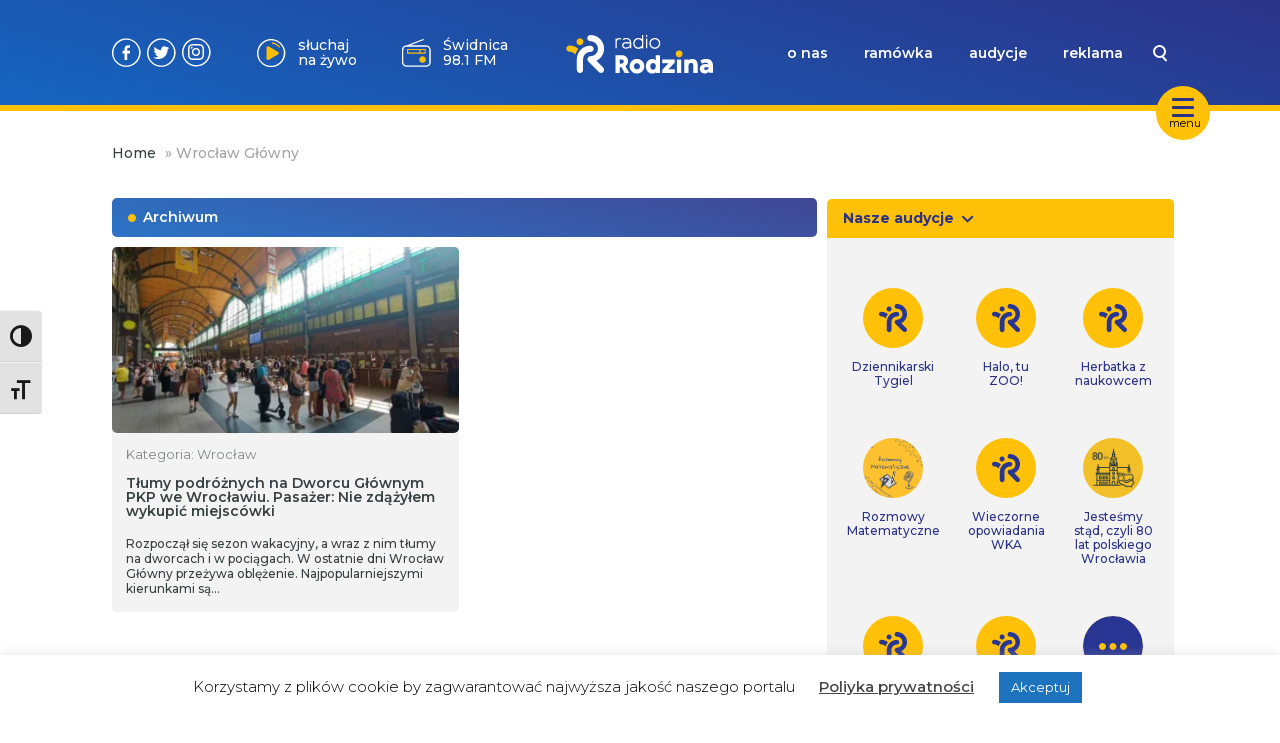

--- FILE ---
content_type: text/css; charset=utf-8
request_url: https://www.radiorodzina.pl/wp-content/themes/radiorodzina/dist/assets/a11y-DWkBuw66.css
body_size: 105
content:
.swiper .swiper-notification{position:absolute;left:0;top:0;pointer-events:none;opacity:0;z-index:-1000}


--- FILE ---
content_type: image/svg+xml
request_url: https://www.radiorodzina.pl/wp-content/themes/radiorodzina/dist/assets/friends-Bn6teKNh.svg
body_size: 3180
content:
<svg width="24" height="24" viewBox="0 0 24 24" fill="none" xmlns="http://www.w3.org/2000/svg">
<g clip-path="url(#clip0)">
<path d="M21.5784 15.9693L23.2203 14.3272C24.2597 13.2879 24.2599 11.5966 23.2204 10.5567C22.9015 10.2379 22.5184 10.014 22.1092 9.88986C22.4439 9.43521 22.625 8.88791 22.625 8.31278C22.625 7.60069 22.3476 6.93107 21.8439 6.42753C21.3405 5.92399 20.6709 5.64659 19.9586 5.64659C19.9288 5.64659 19.8989 5.64714 19.8691 5.64806C19.8923 4.93633 19.633 4.21672 19.0909 3.67437C18.5487 3.13238 17.8282 2.87273 17.1175 2.89635C17.1185 2.86669 17.119 2.83666 17.119 2.80682C17.119 2.09454 16.8416 1.42511 16.3381 0.921568C15.2988 -0.117736 13.6074 -0.117919 12.5676 0.921568L11.9999 1.48919L11.4325 0.921751C10.929 0.418029 10.2594 0.140625 9.54707 0.140625C8.83498 0.140625 8.16555 0.418029 7.66201 0.921385C7.11965 1.46374 6.86092 2.18353 6.88454 2.89581C6.85452 2.89471 6.82449 2.89361 6.79446 2.89361C6.08236 2.89361 5.41275 3.17083 4.90884 3.67437C4.36667 4.21691 4.10794 4.93669 4.13156 5.64879C4.10135 5.64769 4.07132 5.64659 4.04111 5.64659C3.32901 5.64659 2.6594 5.92399 2.15622 6.42735C1.6525 6.93089 1.3751 7.6005 1.3751 8.31278C1.3751 8.88773 1.55601 9.43503 1.89091 9.8895C1.47562 10.0147 1.09495 10.2414 0.779459 10.5567C-0.257465 11.594 -0.259845 13.2801 0.772501 14.3199C0.775064 14.3227 0.777628 14.3252 0.780191 14.328L2.42447 15.9719C2.42667 15.9743 2.42905 15.9766 2.43143 15.979C2.53013 16.0779 2.63559 16.1674 2.74619 16.2486L2.25986 16.7349C1.7869 17.2078 1.54594 17.8522 1.58164 18.5493C1.6157 19.2185 1.90372 19.8561 2.39225 20.3446L5.17343 23.126C5.68942 23.6418 6.36691 23.8998 7.04458 23.8998C7.72225 23.8998 8.39992 23.6418 8.91573 23.126L10.2084 21.8331C10.7982 21.9596 11.399 22.0239 12.0003 22.0239C12.6011 22.0239 13.202 21.96 13.7916 21.8334L15.084 23.126C15.6 23.6418 16.2775 23.8998 16.9551 23.8998C17.6326 23.8996 18.3105 23.6418 18.8263 23.126L21.6076 20.3446C22.6393 19.313 22.7564 17.7515 21.8688 16.8636L21.2764 16.2713L21.5686 15.9788C21.5719 15.9757 21.5751 15.9726 21.5784 15.9693ZM8.67952 1.93908C8.91133 1.70727 9.2195 1.57965 9.54726 1.57965C9.87502 1.57965 10.1832 1.70727 10.415 1.93908L12.6172 4.14128C13.0956 4.61992 13.0956 5.39848 12.6172 5.87694C12.3854 6.10875 12.0772 6.23637 11.7496 6.23637H11.7495C11.4217 6.23619 11.1137 6.10875 10.8819 5.87694C10.8815 5.87657 10.8812 5.8762 10.881 5.87602L8.68007 3.6751C8.67824 3.67327 8.67659 3.67144 8.67458 3.66979C8.20107 3.1906 8.20272 2.4157 8.67952 1.93908ZM5.92324 6.42424C5.44809 5.94542 5.44918 5.16924 5.92636 4.69206C6.15835 4.46025 6.4667 4.33263 6.79446 4.33263C7.12185 4.33263 7.42965 4.46007 7.66146 4.6917C7.66164 4.6917 7.66183 4.69188 7.66183 4.69206C7.66274 4.6928 7.66347 4.69353 7.66421 4.69426L9.86385 6.8939C9.86513 6.89537 9.86678 6.89683 9.86824 6.8983L10.4148 7.44486C10.6466 7.67668 10.7744 7.98484 10.7744 8.31278C10.7744 8.64054 10.6468 8.94871 10.415 9.18033C10.1832 9.41214 9.87502 9.53977 9.54726 9.53977C9.2195 9.53977 8.91133 9.41214 8.67971 9.18033C8.67678 9.1774 8.67385 9.17466 8.67092 9.17191L8.13131 8.63212C8.13057 8.63138 8.12984 8.63065 8.12911 8.62974L5.92654 6.42753L5.92636 6.42735C5.92526 6.42625 5.92416 6.42515 5.92324 6.42424ZM3.17392 7.44486C3.40555 7.21324 3.71353 7.08561 4.04129 7.08561C4.36905 7.08561 4.67721 7.21324 4.90903 7.44505L7.11379 9.64981C7.58987 10.1285 7.58895 10.9052 7.1116 11.3829C6.87978 11.6145 6.57144 11.7422 6.24368 11.7422C5.91592 11.7422 5.60775 11.6145 5.37613 11.3827C5.3732 11.38 5.37045 11.377 5.36752 11.3743L3.1807 9.18747C3.17832 9.18509 3.17594 9.18253 3.17374 9.18033C2.94193 8.94852 2.8143 8.64054 2.8143 8.31278C2.81412 7.98502 2.94193 7.67686 3.17392 7.44486ZM1.80448 13.3172C1.80173 13.3143 1.79899 13.3115 1.79624 13.3088C1.3187 12.8303 1.31907 12.0525 1.79716 11.5744C2.02897 11.3426 2.33713 11.215 2.66489 11.215C2.99265 11.215 3.301 11.3426 3.53281 11.5746L5.18441 13.226C5.66287 13.7045 5.66287 14.4831 5.1846 14.9615C4.95279 15.1933 4.64462 15.3209 4.31705 15.3209H4.31686C4.25662 15.3209 4.19711 15.3165 4.13852 15.3081C4.13412 15.3072 4.12973 15.3067 4.12534 15.3059C3.87265 15.2666 3.63938 15.1497 3.45426 14.9668C3.45243 14.9648 3.45041 14.963 3.44858 14.961L1.80448 13.3172ZM10.1694 20.3453C10.1632 20.3437 10.1572 20.343 10.1511 20.3415C10.1367 20.338 10.1224 20.3347 10.1079 20.3322C10.0973 20.3303 10.0867 20.329 10.0759 20.3276C10.064 20.3261 10.0521 20.3246 10.04 20.3237C10.0274 20.3226 10.0147 20.3221 10.0021 20.3219C9.99184 20.3215 9.98176 20.3214 9.97151 20.3215C9.95796 20.3217 9.94459 20.3225 9.93123 20.3236C9.92152 20.3243 9.91182 20.325 9.90211 20.3261C9.88893 20.3276 9.87593 20.3296 9.86293 20.3318C9.85268 20.3334 9.84261 20.3355 9.83235 20.3377C9.82045 20.3402 9.80873 20.343 9.79701 20.3463C9.78584 20.3492 9.77467 20.3525 9.7635 20.356C9.75307 20.3594 9.743 20.3631 9.73274 20.3668C9.72084 20.3713 9.70894 20.3759 9.6974 20.381C9.68806 20.3851 9.67873 20.3895 9.66957 20.3939C9.65785 20.3995 9.64632 20.4054 9.63496 20.4118C9.62563 20.4169 9.61647 20.4224 9.60732 20.4281C9.59706 20.4345 9.58663 20.4409 9.57655 20.4479C9.5663 20.455 9.55623 20.4625 9.54634 20.4702C9.5381 20.4764 9.53005 20.4827 9.52199 20.4893C9.51027 20.4991 9.4991 20.5094 9.48811 20.52C9.4839 20.524 9.47933 20.5275 9.47511 20.5317L7.8984 22.1085C7.42763 22.5792 6.66189 22.5792 6.19113 22.1085L3.40994 19.3273C3.17374 19.0911 3.03476 18.7888 3.01883 18.4758C3.00437 18.1907 3.0961 17.9338 3.27756 17.7526L4.27109 16.7589C4.28628 16.759 4.30148 16.76 4.31686 16.76C4.31686 16.76 4.31686 16.76 4.31705 16.76C5.02896 16.76 5.69839 16.4826 6.20211 15.979C6.9728 15.2081 7.17147 14.0791 6.79903 13.1229C7.29928 13.0175 7.75905 12.7703 8.12929 12.4004C8.55208 11.9773 8.80294 11.4461 8.88149 10.8949C9.09645 10.95 9.31966 10.9788 9.54726 10.9788C9.54726 10.9788 9.54726 10.9788 9.54744 10.9788C10.2594 10.9788 10.9288 10.7016 11.4325 10.198C11.936 9.69449 12.2134 9.02488 12.2134 8.31278C12.2134 8.08555 12.1849 7.86271 12.1301 7.64811C12.6978 7.56754 13.2222 7.30717 13.6347 6.89427C14.6742 5.85496 14.6742 4.16362 13.6349 3.12395L13.0175 2.50652L13.5851 1.93908C14.0637 1.46063 14.8423 1.46063 15.3206 1.9389C15.5524 2.17071 15.68 2.47888 15.68 2.80663C15.68 3.13439 15.5524 3.44256 15.3206 3.67437C15.1801 3.81481 15.1098 3.99901 15.1098 4.18322C15.1098 4.36724 15.1799 4.55144 15.3206 4.69188C15.6016 4.97295 16.057 4.97295 16.3381 4.69188C16.8163 4.21361 17.5949 4.21343 18.0735 4.69188C18.552 5.17052 18.5518 5.94908 18.0734 6.42753C17.9329 6.56797 17.8626 6.75218 17.8626 6.9362C17.8626 7.1204 17.9327 7.30442 18.0734 7.44486C18.3544 7.72593 18.8098 7.72593 19.0909 7.44505C19.3227 7.21324 19.631 7.08561 19.9588 7.08543C20.2865 7.08543 20.5947 7.21305 20.8263 7.44486C21.0583 7.67686 21.186 7.98502 21.186 8.31278C21.186 8.63614 21.0616 8.94047 20.8357 9.17099C20.8324 9.17429 20.8291 9.1774 20.826 9.1807L19.7942 10.2127C19.5373 10.4696 19.5122 10.8777 19.7358 11.1641L19.7728 11.2115C19.9958 11.4973 20.3968 11.5724 20.7081 11.3869C21.1905 11.0995 21.8052 11.1765 22.2029 11.5741C22.6814 12.0527 22.6814 12.8313 22.2029 13.3097L20.5515 14.961C20.5484 14.9643 20.5451 14.9675 20.542 14.9708L16.9972 18.5156C15.2188 20.2941 12.6025 20.9952 10.1694 20.3453ZM20.8514 17.8811C21.1669 18.1968 21.045 18.8726 20.5903 19.3273L17.809 22.1085C17.3382 22.5792 16.5724 22.5792 16.1017 22.1085L15.3363 21.3431C16.3311 20.9185 17.2422 20.3056 18.0148 19.5331L20.2589 17.2888L20.8514 17.8811Z" fill="#283593"/>
</g>
<defs>
<clipPath id="clip0">
<rect width="24" height="24" fill="white"/>
</clipPath>
</defs>
</svg>
